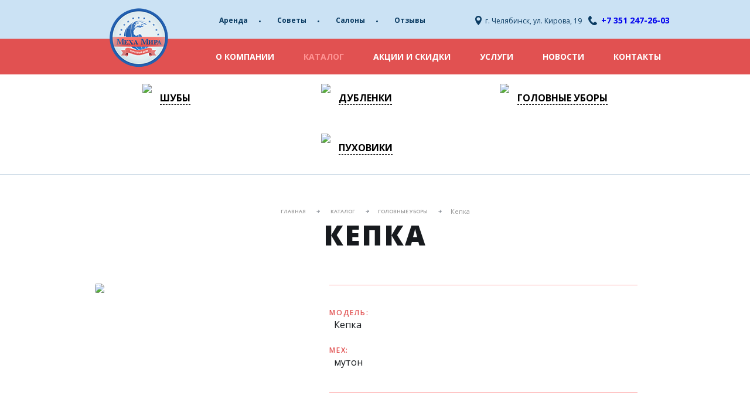

--- FILE ---
content_type: text/html; charset=UTF-8
request_url: https://meha-mira.ru/catalog/golovnye_ubory/159/
body_size: 2783
content:
<!doctype html>  
<html>
<head> 
	<title>Кепка из мутона в Челябинске купить в Челябинске - ТД Меха Мира</title>
<meta name="viewport" content="width=device-width, initial-scale=1.0">
    <meta http-equiv="Content-Type" content="text/html; charset=utf-8" />
    <meta name="description" content="Купить кепка из мутона в Челябинске довольно легко, натуральный мех по доступным ценам." />
    <meta name="keywords" content="Кепка из мутона" />
		<meta name="yandex-verification" content="a37d8e4694cfe21e" />    <base href="//meha-mira.ru/" />
    
    <link rel="shortcut icon" href="/favicon.ico" />
	
	<link href='https://fonts.googleapis.com/css?family=Open+Sans:400,300,600,700,800&subset=latin,cyrillic-ext' rel='stylesheet' type='text/css'>
	<link rel="stylesheet" type="text/css" href="/assets/css/style.css" />
	<link rel="stylesheet" type="text/css" href="/assets/css/adaptive.css" />
	<link rel="stylesheet" type="text/css" href="/assets/css/cloudzoom.css" />	

	<script type="text/javascript" src="/assets/js/jquery-1.11.1.min.js"></script>
	<script type="text/javascript" src="/assets/js/text-gradient.js"></script>
	<script type="text/javascript" src="/assets/js/jquery.carouFredSel-6.2.1.js"></script>
	<script type="text/javascript" src="/assets/js/jquery.validate.js"></script>	
	<script type="text/javascript" src="/assets/js/cloudzoom.js"></script>	
	<script type="text/javascript" src="/assets/js/action.js"></script>
	<script type="text/javascript" src="/assets/js/app.min.js"></script>
	<script type="text/javascript" src="/assets/js/jquery.form.js"></script>
	<script type="text/javascript" src="/assets/js/jquery.mask.min.js"></script>
</head> 
<body>
<div class="main ">
	<div class="top-nav">
		<div class="wrapper">
			<ul>
                    <li><a href="/arenda.html">Аренда</a>			
		</li>
                            <li><a href="/sovety.html">Советы</a>			
		</li>
                            <li><a href="/salony.html">Салоны</a>			
		</li>
                            <li><a href="/reviews.html">Отзывы</a>			
		</li>
         </ul>

			
			<div class="top-addr">г. Челябинск, ул. Кирова, 19</div>
			<div class="top-phone"><a href="tel:83512472603">+7 351 247-26-03</a></div>
		</div>
	</div>
	<header>
		<div class="wrapper">
			<a href="/" class="mini-logo"><img src="/assets/images/mini-logo.png"></a>
			<ul>
		
                    <li>
			<a href="/about.html">О компании</a>
								</li>
        		
                    <li class="active">
			<a class="active" href="/catalog.html">Каталог</a>	
									<ul>
<li><a href="/catalog/shuby/">Шубы</a></li>
<li><a href="/catalog/dublenki/">Дубленки</a></li>
<li><a href="/catalog/golovnye_ubory/">Головные уборы</a></li>
<li><a href="/catalog/puhoviki/">Пуховики</a></li>
</ul>	 
	 

	
					</li>
        		
                    <li>
			<a href="/akcii_i_skidki.html">Акции и скидки</a>
								</li>
        		
                    <li>
			<a href="/uslugi.html">Услуги</a>
						<ul class="">
								<li><a href="/uslugi_skornyaka.html">Услуги скорняка</a></li>			
								<li><a href="/uslugi_kreditovaniya.html">Услуги кредитования</a></li>			
							</ul>
								</li>
        		
                    <li>
			<a href="/news.html">Новости</a>
								</li>
        		
                    <li>
			<a href="/kontakty.html">Контакты</a>
								</li>
         </ul>

		
		</div>
	</header>
<div class="content">
	
<div class="catalog mini">
	<div class="wrapper">
		<div class="cat-wr">
		  	
			<div class="cat-shadow">
				<div class="cat-item">
					<div class="cat-top">
						<a class="cat-img" href="/catalog/shuby/">
							<img src="/files/catalog/cache/54x54_411fd2289a883944bcf11620e561d09f.jpg">
							<div href="/catalog/shuby/" class="cat-title">Шубы</div>
						</a>
					</div>
										<ul>
												<li><a href="/catalog/shuby_iz_norki/">Шубы из норки</a></li>
												<li><a href="/catalog/shuby_iz_mutona/">Шубы из мутона</a></li>
												<li><a href="/catalog/shuby_iz_lisy/">Шубы из лисы</a></li>
												<li><a href="/catalog/shuby_iz_laski/">Шубы из ласки</a></li>
												<li><a href="/catalog/shuby_iz_bobra/">Шубы из бобра</a></li>
												<li><a href="/catalog/kurtki/">Меховые куртки</a></li>
												<li><a href="/catalog/zhiletki_i_prochee/">Жилетки и прочее</a></li>
										
					</ul>
									</div>
			</div>
		  	
			<div class="cat-shadow">
				<div class="cat-item">
					<div class="cat-top">
						<a class="cat-img" href="/catalog/dublenki/">
							<img src="/files/catalog/cache/54x54_e9994bc144f0faf25a7d08c2e846b453.jpg">
							<div href="/catalog/dublenki/" class="cat-title">Дубленки</div>
						</a>
					</div>
									</div>
			</div>
		  	
			<div class="cat-shadow">
				<div class="cat-item">
					<div class="cat-top">
						<a class="cat-img" href="/catalog/golovnye_ubory/">
							<img src="/files/catalog/cache/54x54_2a59717bca65d3f6f41660d9e5fe3279.jpg">
							<div href="/catalog/golovnye_ubory/" class="cat-title">Головные уборы</div>
						</a>
					</div>
									</div>
			</div>
		  	
			<div class="cat-shadow">
				<div class="cat-item">
					<div class="cat-top">
						<a class="cat-img" href="/catalog/puhoviki/">
							<img src="/files/catalog/cache/54x54_e4421b5d4cf52a046e1aafd79a4dbc9f.jpg">
							<div href="/catalog/puhoviki/" class="cat-title">Пуховики</div>
						</a>
					</div>
									</div>
			</div>
					
		</div>
	</div>
</div>		<div class="wrapper">			
		<ul class="breadcrumps">
							
   <li><a href="/">Главная</a></li> <div class="bread"></div>  

    <li><a href="catalog.html">Каталог</a></li>
			<div class='bread'></div><li><a class="" href="/catalog/golovnye_ubory/">Головные уборы</a></li> <div class='bread'></div><li>Кепка</li>		</ul>	
		<h1>Кепка</h1>
	</div>	
	


                                    				 
	
                   
		         
		
	<div class="tovar-card">
		<div class="card-left">
			<div class="big-wrap">
				<div class="big-img" >
									
										<a href = "files/catalog/upload/2fc39206eb66222e72f1f6291c974429.jpg">
						<img class = "cloudzoom" src = "files/catalog/upload/2fc39206eb66222e72f1f6291c974429.jpg"/>
					</a>
								
										
				</div>
			</div>
			<div class="small-img">
							</div>
		</div>
		<div class="card-right">
			<div class="more">
								<div class="mr-stroke">
					<span>модель:</span>
					<div>Кепка</div>
				</div>
												<div class="mr-stroke">
					<span>Мех:</span>
					<div>мутон</div> 
				</div>
															</div>
					</div>
	</div>
	
  

	
</div>
<div style="clear:both"></div>
<div class="banner">
<div class="ban-title">Наличие и цену товара уточняйте по номеру: </div>
<div class="ban-border"></div>
<div class="ban-phone"> +7 (351) 247-26-03 </div>
</div>	
<div class="break"></div>
</div>
<footer>
	<div class="wrapper">
		<div class="copy">
			<img src="/assets/images/footer-logo.png">
			Торговый дом Меха Мира<br>г. Челябинск, ул. Кирова, д. 19		</div>
		<div class="foot-phone"><a href="tel:83512472603">+7 351 247-26-03</a></div>
		<div class="dev">				
				Интернет-агентство Tian Group:<br>
				<a href='https://it-tian.ru/'>создание сайта</a> и <a href='https://it-tian.ru/'>продвижение сайта</a>
		</div>
	</div>
</footer>
<noindex>
<!-- Yandex.Metrika counter --><script type="text/javascript">(function (d, w, c) { (w[c] = w[c] || []).push(function() { try { w.yaCounter15350242 = new Ya.Metrika({id:15350242, webvisor:true, clickmap:true, accurateTrackBounce:true, ut:"noindex"}); } catch(e) { } }); var n = d.getElementsByTagName("script")[0], s = d.createElement("script"), f = function () { n.parentNode.insertBefore(s, n); }; s.type = "text/javascript"; s.async = true; s.src = (d.location.protocol == "https:" ? "https:" : "http:") + "//mc.yandex.ru/metrika/watch.js"; if (w.opera == "[object Opera]") { d.addEventListener("DOMContentLoaded", f, false); } else { f(); } })(document, window, "yandex_metrika_callbacks");</script><noscript><div><img src="//mc.yandex.ru/watch/15350242?ut=noindex" style="position:absolute; left:-9999px;" alt="" /></div></noscript><!-- /Yandex.Metrika counter -->
</noindex>


<script type="text/javascript" src="https://vk.ru/js/api/openapi.js?168"></script>

<div id="vk_community_messages"></div>
<script type="text/javascript">
 VK.Widgets.CommunityMessages("vk_community_messages", 143176664, {tooltipButtonText: "Есть вопросы?", disableExpandChatSound: 1, disableNewMessagesSound: 1});
</script>


</body>
</html>


--- FILE ---
content_type: application/javascript
request_url: https://meha-mira.ru/assets/js/app.min.js
body_size: 408
content:
(()=>{"use strict";document.addEventListener("DOMContentLoaded",(()=>{((e,t)=>{const r=document.querySelector("header .wrapper > ul"),s=document.createElement("div"),a=document.createElement("span"),c=document.querySelector("body");s.append(a),s.classList.add("burger"),document.querySelector("header .wrapper").append(s),s.addEventListener("click",(()=>{s.classList.toggle("active_js"),r.classList.toggle("active_js"),c.classList.toggle("overflow_js")}))})(),document.querySelectorAll("header .wrapper > ul li ul").forEach((e=>{e.parentNode.classList.add("submenu_js")}))}))})();

--- FILE ---
content_type: application/javascript
request_url: https://meha-mira.ru/assets/js/action.js
body_size: 2810
content:
$(document).ready(function () {
  document.createElement("header");
  document.createElement("section");
  document.createElement("footer");
  document.createElement("nav");

  //вызов сообщений об отправке
  /*
		$('.done').fadeIn(200);
		
		 setTimeout(function(){
                 $('.done').fadeOut(200);
            },2500);
		*/

  //кнопка 'показать ещё'
  $(".inside").each(function () {
    if ($(this).height() > 125) {
      $(this).parent(".req-desc").addClass("drop-shadow");
      $(this)
        .parent(".req-desc")
        .find(".more-but")
        .css("display", "inline-block");
    }
  });

  $(".more-but").click(function () {
    if ($(this).hasClass("close-but")) {
      $(this)
        .closest(".req-desc")
        .addClass("drop-shadow")
        .removeClass("open-shadow");
      $(this).html("Развернуть");
      $(this).removeClass("close-but");
    } else {
      $(this)
        .closest(".req-desc")
        .removeClass("drop-shadow")
        .addClass("open-shadow");
      $(this).html("Свернуть");
      $(this).addClass("close-but");
    }
  });

  //градиент на текст
  $(".gradient h2").pxgradient({
    step: 10,
    colors: ["#151748", "#3163ad"],
    dir: "x",
  });

  $("form").each(function () {
    $(this).validate();
  });
  $.validator.messages.required = "Не заполнено поле!";
  $.validator.messages.email = "Не верный е-mail!";

  //	дефолтные фенси
  /*$.extend($.fancybox.defaults, {
			padding : 0,
			maxWidth : '90%',
			maxHeight : '90%',
			fitToView:true,
			padding: 0,
			fixed: false,
			autoCenter: false,
			helpers : {		
				overlay : {	
					css : {
						'background' : 'rgba(0,0,0,0.7)'
					}				
				},
				title : {
				type : 'over'
				}
			}
		});	
*/

  $(".small-img img").click(function () {
    $(".small-img a").removeClass("act");
    $(this).parent("a").addClass("act");
  });

  /*	 zoom	*/
  $(".cloudzoom").CloudZoom({
    zoomSizeMode: "image",
    tintColor: "#000",
    tintOpacity: 0.25,
    captionPosition: "bottom",
    maxMagnification: 4,
    minMagnification: 1,
    startMagnification: 2,
    zoomClass: "zoom-bg",
  });

  $(".cloudzoom-gallery").CloudZoom({
    useZoom: "#zoom1",
  });

  //карусель
  //s Tian Front End 29/06/2023
  let itemmsCount = 3;
  let isPagination = {
    container: ".paging",
  };
  if ($(window).width() < 992 && $(window).width() > 618) {
    itemmsCount = 2;
    isPagination = false;
  }
  if ($(window).width() < 617) {
    itemmsCount = 1;
    isPagination = false;
  }
  //e Tian Front End 29/06/2023
  $(".carou ul").carouFredSel({
    prev: ".prev",
    next: ".next",
    pagination: isPagination, // - Tian Front End 29/06/2023
    items: itemmsCount, // - Tian Front End 29/06/2023
    auto: true,
    scroll: {
      items: 1,
      duration: 400,
      timeoutDuration: 3200,
      pauseOnHover: true,
    },
  });
});
